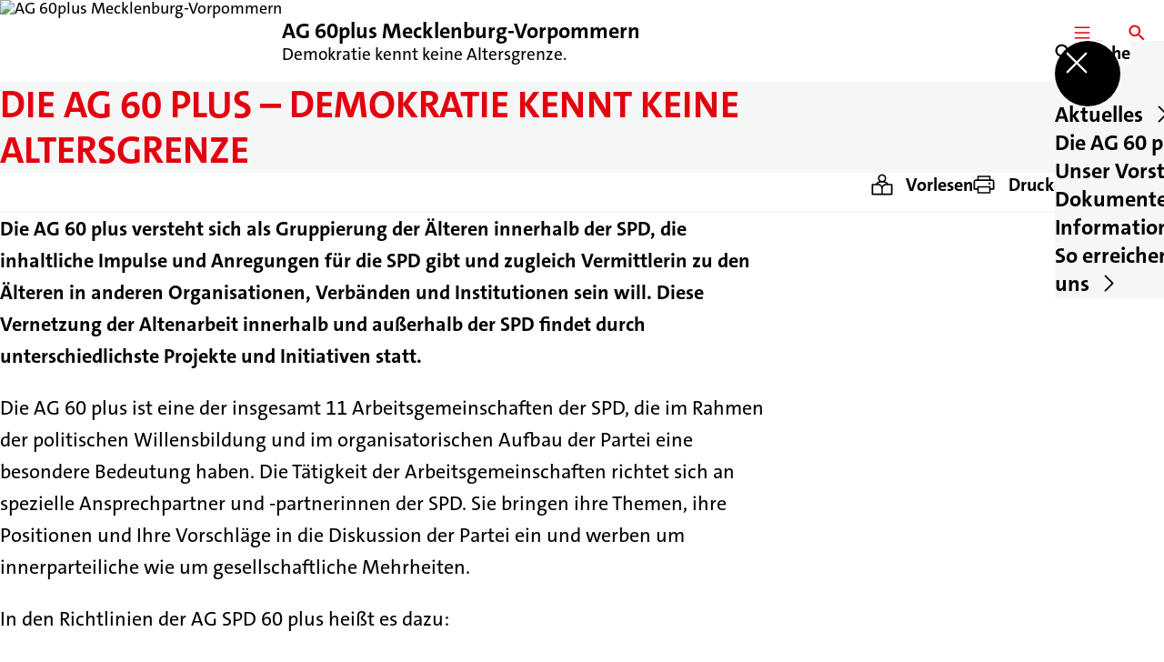

--- FILE ---
content_type: text/html; charset=UTF-8
request_url: https://60plus-mv.de/die-ag-60-demokratie-kennt-keine-altersgrenze
body_size: 33617
content:
<!DOCTYPE html>
<html class="no-js t-spd-2023" lang="de">
<head>
  <meta charset="utf-8">
  <meta name="viewport" content="width=device-width, initial-scale=1.0">

  <title>Die AG 60 plus – Demokratie kennt keine Altersgrenze - AG 60plus Mecklenburg-Vorpommern</title>

  <script>
    document.documentElement.className = document.documentElement.className.replace(/(\s|^)no-js(\s|$)/, '$1js$2');
  </script>

  <link href="https://60plus-mv.de/assets/stylesheets/main.752d0a1414.css" rel="stylesheet">
  <link href="https://60plus-mv.de/feed.rss" rel="alternate" type="application/rss+xml" title="RSS-Feed">
  <link href="https://spdlink.de/kabbevvbkquu" rel="shortlink" type="text/html">
  <link href="https://60plus-mv.de/die-ag-60-demokratie-kennt-keine-altersgrenze" rel="canonical">

  <script type="module" src="https://60plus-mv.de/assets/javascripts/main.84c069ab84.js" crossorigin></script>

  <meta name="description" content="Die AG 60 plus versteht sich als Gruppierung der Älteren innerhalb der SPD, die inhaltliche Impulse und Anregungen für die SPD gibt und zugleich Vermittlerin...">
  <meta property="og:description" content="Die AG 60 plus versteht sich als Gruppierung der Älteren innerhalb der SPD, die inhaltliche Impulse und Anregungen für die SPD gibt und zugleich Vermittlerin...">
  <meta property="og:image" content="https://60plus-mv.de/_/social-media-preview/die-ag-60-demokratie-kennt-keine-altersgrenze.jpg">
  <meta property="og:image:alt" content="SPD 60 Plus RGB Social thumb">
  <meta property="og:image:height" content="630">
  <meta property="og:image:width" content="1200">
  <meta property="og:locale" content="de">
  <meta property="og:site_name" content="AG 60plus Mecklenburg-Vorpommern">
  <meta property="og:title" content="Die AG 60 plus – Demokratie kennt keine Altersgrenze">
  <meta property="og:type" content="website">
  <meta property="og:url" content="https://60plus-mv.de/die-ag-60-demokratie-kennt-keine-altersgrenze">
  <meta name="robots" content="index, max-snippet:[120], max-image-preview:[large]">
  <meta name="twitter:card" content="summary_large_image">

</head>

<body id="top">
        <a class="skip-link" href="#content">Zum Inhalt springen</a>

    
    
    <div class="site" id="site">
        <div class="site__header" role="banner">
      
<div id="header" class="header header--left header--with-logo">
  <div class="header__inner">
          <div class="header__sender">
                  <a class="header__logo" href="https://60plus-mv.de/">
            
            <img class="header__logo-img" src="https://60plus-mv.de/_/imagePool/2-Mecklenburg-Vorpommern/Logos-und-Symbole/AGs_AKs/SPD_60Plus_RGB_Hoch_ROT_trans.png?w=258&amp;h=180&amp;fit=crop&amp;c=1&amp;s=514996332ecf7ad58317b3a06464bd1f" srcset="https://60plus-mv.de/_/imagePool/2-Mecklenburg-Vorpommern/Logos-und-Symbole/AGs_AKs/SPD_60Plus_RGB_Hoch_ROT_trans.png?w=0&amp;h=360&amp;fit=crop&amp;c=1&amp;s=74d45e51987b01fed2382ededfea85b9 2x" width="258" height="180" alt="AG 60plus Mecklenburg-Vorpommern">
          </a>
        
                            
          <div class="header__text">
                          <span class="header__title">AG 60plus Mecklenburg-Vorpommern</span>
            
                          <span class="header__subtitle">Demokratie kennt keine Altersgrenze.</span>
                      </div>
              </div>
    
    <div class="header__actions">
              <div class="header__menu" role="navigation">
          <a id="header-open-menu" class="header__button" href="https://60plus-mv.de/sitemap">
            <svg class="icon icon--menu header__button-icon" viewBox="0 0 200 200" aria-hidden="true"><use xlink:href="/assets/icons/icons.1b8bf5e959.svg#icon-menu"></use>
</svg>
            <span class="header__button-text">Menü</span>
          </a>

          
<div id="header-menu" class="menu" aria-label="Menü" aria-hidden="true" data-menu-trigger-id="header-open-menu">
  
  <div class="menu__backdrop" data-a11y-dialog-hide></div>

  <div class="menu__close">
    <button class="icon-button" type="button" title="Menü schließen" data-a11y-dialog-hide><span class="icon-button__icon">
      <span class="icon-button__icon-icon"><svg class="icon icon--cross" viewBox="0 0 200 200" aria-hidden="true"><use xlink:href="/assets/icons/icons.1b8bf5e959.svg#icon-cross"></use>
</svg></span></span></button>
  </div>

  <div class="menu__menu" role="document">
    <div class="menu__menu-outer">
      <div class="menu__menu-inner">
        <div class="menu__search">
          <button class="icon-button" type="button" data-a11y-dialog-hide data-overlay="header-search"><span class="icon-button__icon">
      <span class="icon-button__icon-icon"><svg class="icon icon--search" viewBox="0 0 200 200" aria-hidden="true"><use xlink:href="/assets/icons/icons.1b8bf5e959.svg#icon-search"></use>
</svg></span>&#65279;</span><span class="icon-button__text u-underline">Suche</span></button>
        </div>

        <ul class="menu__items">
                      <li class="menu__item">
                            
              <button class="icon-button menu__link" type="button" aria-haspopup="true" aria-expanded="false" aria-controls="header-menu-submenu-1" data-menu-open-submenu data-menu-level="1"><span class="icon-button__text u-underline">Aktuelles</span><span class="icon-button__icon">&#65279;<span class="icon-button__icon-icon"><svg class="icon icon--caret-right" viewBox="0 0 200 200" aria-hidden="true"><use xlink:href="/assets/icons/icons.1b8bf5e959.svg#icon-caret-right"></use>
</svg></span>
    </span></button>

                                  <div class="menu__submenu" id="header-menu-submenu-1" hidden>
      <div class="menu__submenu-meta">
        <button class="icon-button" type="button" data-menu-close-submenu><span class="icon-button__icon">
      <span class="icon-button__icon-icon"><svg class="icon icon--arrow-left" viewBox="0 0 200 200" aria-hidden="true"><use xlink:href="/assets/icons/icons.1b8bf5e959.svg#icon-arrow-left"></use>
</svg></span>&#65279;</span><span class="icon-button__text u-underline">Zurück</span></button>

              </div>

      <ul class="menu__submenu-items" role="list">
                  <li class="menu__submenu-item">
                                                            
            
            <span class="menu__submenu-link menu__submenu-link--mobile">
              <a class="icon-button" href="https://60plus-mv.de/meldungen" data-menu-level="2"><span class="icon-button__text u-underline">Meldungen</span></a>
            </span>

            <span class="menu__submenu-link menu__submenu-link--desktop">
              <a class="link-tile link-tile--internal" href="https://60plus-mv.de/meldungen" data-menu-level="2">
  
  <span class="link-tile__text u-underline">Meldungen</span>
</a>
            </span>

                      </li>
                  <li class="menu__submenu-item">
                                                            
            
            <span class="menu__submenu-link menu__submenu-link--mobile">
              <a class="icon-button" href="https://60plus-mv.de/termine" data-menu-level="2"><span class="icon-button__text u-underline">Termine</span></a>
            </span>

            <span class="menu__submenu-link menu__submenu-link--desktop">
              <a class="link-tile link-tile--internal" href="https://60plus-mv.de/termine" data-menu-level="2">
  
  <span class="link-tile__text u-underline">Termine</span>
</a>
            </span>

                      </li>
              </ul>
    </div>
  
                          </li>
                      <li class="menu__item">
                            
              <a class="icon-button menu__link" href="https://60plus-mv.de/die-ag-60-demokratie-kennt-keine-altersgrenze" data-menu-level="1"><span class="icon-button__text u-underline">Die AG 60 plus</span></a>

                          </li>
                      <li class="menu__item">
                            
              <a class="icon-button menu__link" href="https://60plus-mv.de/vorstand" data-menu-level="1"><span class="icon-button__text u-underline">Unser Vorstand</span></a>

                          </li>
                      <li class="menu__item">
                            
              <button class="icon-button menu__link" type="button" aria-haspopup="true" aria-expanded="false" aria-controls="header-menu-submenu-4" data-menu-open-submenu data-menu-level="1"><span class="icon-button__text u-underline">Dokumente und Informationen</span><span class="icon-button__icon">&#65279;<span class="icon-button__icon-icon"><svg class="icon icon--caret-right" viewBox="0 0 200 200" aria-hidden="true"><use xlink:href="/assets/icons/icons.1b8bf5e959.svg#icon-caret-right"></use>
</svg></span>
    </span></button>

                                  <div class="menu__submenu" id="header-menu-submenu-4" hidden>
      <div class="menu__submenu-meta">
        <button class="icon-button" type="button" data-menu-close-submenu><span class="icon-button__icon">
      <span class="icon-button__icon-icon"><svg class="icon icon--arrow-left" viewBox="0 0 200 200" aria-hidden="true"><use xlink:href="/assets/icons/icons.1b8bf5e959.svg#icon-arrow-left"></use>
</svg></span>&#65279;</span><span class="icon-button__text u-underline">Zurück</span></button>

              </div>

      <ul class="menu__submenu-items" role="list">
                  <li class="menu__submenu-item">
                                                            
            
            <span class="menu__submenu-link menu__submenu-link--mobile">
              <a class="icon-button" href="https://60plus-mv.de/protokolle" data-menu-level="2"><span class="icon-button__text u-underline">Protokolle</span></a>
            </span>

            <span class="menu__submenu-link menu__submenu-link--desktop">
              <a class="link-tile link-tile--internal" href="https://60plus-mv.de/protokolle" data-menu-level="2">
  
  <span class="link-tile__text u-underline">Protokolle</span>
</a>
            </span>

                      </li>
                  <li class="menu__submenu-item">
                                                            
            
            <span class="menu__submenu-link menu__submenu-link--mobile">
              <a class="icon-button" href="https://60plus-mv.de/briefe-des-vorsitzenden-an-die-mitglieder-und-freundinnen-und-freunde" data-menu-level="2"><span class="icon-button__text u-underline">Briefe des Vorsitzenden an die Mitglieder und Freundinnen und Freunde</span></a>
            </span>

            <span class="menu__submenu-link menu__submenu-link--desktop">
              <a class="link-tile link-tile--internal" href="https://60plus-mv.de/briefe-des-vorsitzenden-an-die-mitglieder-und-freundinnen-und-freunde" data-menu-level="2">
  
  <span class="link-tile__text u-underline">Briefe des Vorsitzenden an die Mitglieder und Freundinnen und Freunde</span>
</a>
            </span>

                      </li>
                  <li class="menu__submenu-item">
                                                            
            
            <span class="menu__submenu-link menu__submenu-link--mobile">
              <a class="icon-button" href="https://60plus-mv.de/ap-2020" data-menu-level="2"><span class="icon-button__text u-underline">Altenparlament</span></a>
            </span>

            <span class="menu__submenu-link menu__submenu-link--desktop">
              <a class="link-tile link-tile--internal" href="https://60plus-mv.de/ap-2020" data-menu-level="2">
  
  <span class="link-tile__text u-underline">Altenparlament</span>
</a>
            </span>

                      </li>
                  <li class="menu__submenu-item">
                                                            
            
            <span class="menu__submenu-link menu__submenu-link--mobile">
              <a class="icon-button" href="https://60plus-mv.de/seniorenkurier" data-menu-level="2"><span class="icon-button__text u-underline">Seniorenkurier</span></a>
            </span>

            <span class="menu__submenu-link menu__submenu-link--desktop">
              <a class="link-tile link-tile--internal" href="https://60plus-mv.de/seniorenkurier" data-menu-level="2">
  
  <span class="link-tile__text u-underline">Seniorenkurier</span>
</a>
            </span>

                      </li>
                  <li class="menu__submenu-item">
                                                            
            
            <span class="menu__submenu-link menu__submenu-link--mobile">
              <a class="icon-button" href="https://60plus-mv.de/haertefallfond" data-menu-level="2"><span class="icon-button__text u-underline">Sonstige Dokumente</span></a>
            </span>

            <span class="menu__submenu-link menu__submenu-link--desktop">
              <a class="link-tile link-tile--internal" href="https://60plus-mv.de/haertefallfond" data-menu-level="2">
  
  <span class="link-tile__text u-underline">Sonstige Dokumente</span>
</a>
            </span>

                      </li>
              </ul>
    </div>
  
                          </li>
                      <li class="menu__item">
                            
              <button class="icon-button menu__link" type="button" aria-haspopup="true" aria-expanded="false" aria-controls="header-menu-submenu-5" data-menu-open-submenu data-menu-level="1"><span class="icon-button__text u-underline">So erreichen Sie uns</span><span class="icon-button__icon">&#65279;<span class="icon-button__icon-icon"><svg class="icon icon--caret-right" viewBox="0 0 200 200" aria-hidden="true"><use xlink:href="/assets/icons/icons.1b8bf5e959.svg#icon-caret-right"></use>
</svg></span>
    </span></button>

                                  <div class="menu__submenu" id="header-menu-submenu-5" hidden>
      <div class="menu__submenu-meta">
        <button class="icon-button" type="button" data-menu-close-submenu><span class="icon-button__icon">
      <span class="icon-button__icon-icon"><svg class="icon icon--arrow-left" viewBox="0 0 200 200" aria-hidden="true"><use xlink:href="/assets/icons/icons.1b8bf5e959.svg#icon-arrow-left"></use>
</svg></span>&#65279;</span><span class="icon-button__text u-underline">Zurück</span></button>

              </div>

      <ul class="menu__submenu-items" role="list">
                  <li class="menu__submenu-item">
                                                            
            
            <span class="menu__submenu-link menu__submenu-link--mobile">
              <button class="icon-button" type="button" data-menu-level="2"><span class="icon-button__text u-underline">Kontakt</span></button>
            </span>

            <span class="menu__submenu-link menu__submenu-link--desktop">
              <button class="link-tile link-tile--" type="button" data-menu-level="2">
  
  <span class="link-tile__text u-underline">Kontakt</span>
</button>
            </span>

                      </li>
                  <li class="menu__submenu-item">
                                                            
            
            <span class="menu__submenu-link menu__submenu-link--mobile">
              <a class="icon-button" href="https://60plus-mv.de/die-kreisverbaende-der-spd-m-v" data-menu-level="2"><span class="icon-button__text u-underline">Kreisverbände</span></a>
            </span>

            <span class="menu__submenu-link menu__submenu-link--desktop">
              <a class="link-tile link-tile--internal" href="https://60plus-mv.de/die-kreisverbaende-der-spd-m-v" data-menu-level="2">
  
  <span class="link-tile__text u-underline">Kreisverbände</span>
</a>
            </span>

                      </li>
              </ul>
    </div>
  
                          </li>
                  </ul>
      </div>
    </div>

      </div>
</div>
        </div>
      
              <div class="header__search" role="search">
          <a class="header__button" data-overlay="header-search" href="https://60plus-mv.de/suche">
            <svg class="icon icon--search header__button-icon" viewBox="0 0 200 200" aria-hidden="true"><use xlink:href="/assets/icons/icons.1b8bf5e959.svg#icon-search"></use>
</svg>
            <span class="header__button-text">Suche</span>
          </a>

          

<div id="header-search" class="overlay search-overlay" aria-label="Suche" aria-hidden="true" data-overlay-destroy-after-close="false" data-overlay-redirect-after-close="false">
  <div class="overlay__backdrop" data-a11y-dialog-hide></div>

  <div class="overlay__overlay u-inverted" role="document">
    <div class="overlay__bar">
      
      <button class="icon-button overlay__close" type="button" title="Schließen" data-a11y-dialog-hide disabled><span class="icon-button__icon">
      <span class="icon-button__icon-icon"><svg class="icon icon--cross" viewBox="0 0 200 200" aria-hidden="true"><use xlink:href="/assets/icons/icons.1b8bf5e959.svg#icon-cross"></use>
</svg></span></span></button>
    </div>

    <div class="overlay__content">
                  <div class="search-overlay__form">
      
<form id="header-search-search" class="input-form" action="https://60plus-mv.de/suche" method="get" enctype="multipart/form-data" accept-charset="utf-8" data-hx-post="https://60plus-mv.de/actions/_spdplus/search/render" data-hx-trigger="keyup changed delay:0.2s throttle:0.4s from:(find input)" data-hx-select=".search-overlay__content" data-hx-target=".search-overlay__content" data-hx-swap="innerHTML" data-hx-indicator="closest .search-overlay" data-hx-vals="{&quot;SPDPLUS_CSRF_TOKEN&quot;:&quot;SIdzFjoNAz1IiJ1chXzJmXUMCa7lZZgpfuIpEV0yWW7LSxIwV8CsbCHKFCMDUnBfLN3MPd8sv9gDZiTclBTTEBKpfUQoZxNDmAMkQgi5xA8=&quot;}">
  
  
  

  
  <div class="input-form__field">
    

<div id="header-search-search-field" class="field">
      <label class="field__label u-hidden-visually" for="header-search-search-field-control">
      <span class="label">Suchbegriff</span>
    </label>
  
  
  
  
      <div class="field__controls field__controls--stacked">
              <div class="field__control">
          <div class="input">
        <input class="input__input input__input--search" id="header-search-search-field-control" name="q" type="search" />

    </div>
        </div>
          </div>
  
  
  </div>
  </div>

  <div class="input-form__button">
    
<button class="button" type="submit" title="Suchen">
      <span class="button__icon">
      <svg class="icon icon--search" viewBox="0 0 200 200" aria-hidden="true"><use xlink:href="/assets/icons/icons.1b8bf5e959.svg#icon-search"></use>
</svg>    </span>
  
  
  </button>
  </div>
</form>
    </div>

    <div class="search-overlay__content">
      
      <div class="loading search-overlay__loading"></div>
    </div>
  
          </div>
  </div>
</div>
        </div>
          </div>
  </div>
</div>
    </div>

        <main id="content" class="site__content">
              <div id="p4342480" lang="de" class="page">
  
      <div class="page__header">
      
      <div class="page__head">
        <div class="page__heading">
                      <div class="page__headline">
              <h1 class="headline"><span class="headline__text">Die AG 60 plus – Demokratie kennt keine Altersgrenze</span></h1>
            </div>
          
          
                  </div>

              </div>
    </div>
  
  <div class="page__inner">
          <div class="page__bar rs_skip rs_preserve">
        
                  <ul class="page__tools" lang="de">
            <li class="page__tool">
              <button class="icon-button icon-button--secondary" type="button" data-page-readspeaker><span class="icon-button__icon">
      <span class="icon-button__icon-icon"><svg class="icon icon--read" viewBox="0 0 200 200" aria-hidden="true"><use xlink:href="/assets/icons/icons.1b8bf5e959.svg#icon-read"></use>
</svg></span>&#65279;</span><span class="icon-button__text u-underline">Vorlesen</span></button>
            </li>

            <li class="page__tool">
              <button class="icon-button icon-button--secondary" type="button" data-print><span class="icon-button__icon">
      <span class="icon-button__icon-icon"><svg class="icon icon--print" viewBox="0 0 200 200" aria-hidden="true"><use xlink:href="/assets/icons/icons.1b8bf5e959.svg#icon-print"></use>
</svg></span>&#65279;</span><span class="icon-button__text u-underline">Drucken</span></button>
            </li>

            <li class="page__tool">
              <button class="icon-button" type="button" data-share data-share-title="Die AG 60 plus – Demokratie kennt keine Altersgrenze" data-share-url="https://60plus-mv.de/die-ag-60-demokratie-kennt-keine-altersgrenze"><span class="icon-button__icon">
      <span class="icon-button__icon-icon"><svg class="icon icon--share" viewBox="0 0 200 200" aria-hidden="true"><use xlink:href="/assets/icons/icons.1b8bf5e959.svg#icon-share"></use>
</svg></span>&#65279;</span><span class="icon-button__text u-underline">Teilen</span></button>
            </li>
          </ul>
              </div>
    
    <div class="page__readspeaker rs_skip rs_preserve" hidden>
      <div id="readspeaker_button1" class="rsbtn">
        
        <a rel="nofollow" class="rsbtn_play" accesskey="L" title="Um den Text anzuh&ouml;ren, verwenden Sie bitte ReadSpeaker webReader" href="https://app-eu.readspeaker.com/cgi-bin/rsent?customerid=11021&amp;lang=de&amp;readid=p4342480&amp;url=https%3A//60plus-mv.de/die-ag-60-demokratie-kennt-keine-altersgrenze">
          <span class="rsbtn_left rsimg rspart"><span class="rsbtn_text"><span>Vorlesen</span></span></span>
          <span class="rsbtn_right rsimg rsplay rspart"></span>
        </a>
      </div>
    </div>

    <div class="page__content">
      <div class="page__blocks">
                                      
                    <div id="c8784815" class="page__block" data-block-type="text" data-block-theme="transparent">
                          <p class="paragraph"><strong>Die AG 60 plus versteht sich als Gruppierung der Älteren innerhalb der SPD, die inhaltliche Impulse und Anregungen für die SPD gibt und zugleich Vermittlerin zu den Älteren in anderen Organisationen, Verbänden und Institutionen sein will. Diese Vernetzung der Altenarbeit innerhalb und außerhalb der SPD findet durch unterschiedlichste Projekte und Initiativen statt.</strong></p>
<p class="paragraph">Die AG 60 plus ist eine der insgesamt 11 Arbeitsgemeinschaften der SPD, die im Rahmen der politischen Willensbildung und im organisatorischen Aufbau der Partei eine besondere Bedeutung haben. Die Tätigkeit der Arbeitsgemeinschaften richtet sich an spezielle Ansprechpartner und -partnerinnen der SPD. Sie bringen ihre Themen, ihre Positionen und Ihre Vorschläge in die Diskussion der Partei ein und werben um innerparteiliche wie um gesellschaftliche Mehrheiten.</p>
<p class="paragraph">In den Richtlinien der AG SPD 60 plus heißt es dazu:</p>
<ul class="bullet-list bullet-list--unordered" role="list">
      <li class="bullet-list__item">
      <span class="bullet-list__text">Die Älteren in der SPD schließen sich zu einer Arbeitsgemeinschaft zusammen.</span>

      </li>
      <li class="bullet-list__item">
      <span class="bullet-list__text">Ziel ist es, die Interessen der Älteren innerhalb und außerhalb der SPD zu vertreten, das Engagement der Älteren zu fördern, Menschen für die sozialdemokratische Programmatik zu gewinnen.</span>

      </li>
      <li class="bullet-list__item">
      <span class="bullet-list__text">Im Interesse einer Öffnung nach außen soll die Arbeitsgemeinschaft mit Verbänden, Organisationen und Initiativen der Älteren bzw. der Altenarbeit kooperieren.</span>

      </li>
  </ul>
<p class="paragraph"><strong>Der Arbeitsgemeinschaft SPD 60 plus gehören automatisch alle SPD Mitglieder ab dem 60. Lebensjahr an</strong> – das sind ca. 225.000 auf Bundesebene, und 1.230 für Mecklenburg- Vorpommern (Stand 2021). Eine formale Mitgliedschaft gibt es nicht. Darüber hinaus sind Nicht-Parteimitglieder und in der Seniorenarbeit Tätige, die das 60. Lebensjahr noch nicht erreicht haben, zur Mitarbeit eingeladen. Die AG SPD 60 plus arbeitet eigenständig: Sie hat einen eigenen organisatorischen Aufbau – analog zum Aufbau der SPD – und sie fasst eigenständige Beschlüsse.</p><p class="paragraph">60 plus-Gliederungen gibt es auf allen Ebenen der SPD: im Ortsverein, im Kreisverband, auf Landesebene und schließlich auf Bundesebene. Die AG SPD 60 plus hat das Antrags- und Rederecht für den Parteitag auf der jeweiligen Ebene. Selbstverständlich können auch Kandidaten- und Wahlvorschläge eingebracht werden.<br><br>Beschlüsse und Wahlen für die Bundesebene der Arbeitsgemeinschaft SPD 60 plus werden beim Bundeskongress, der alle zwei Jahre stattfindet, getroffen. Stimmberechtigt sind die von den Bezirken gewählten Delegierten und die von der Bundeskonferenz gewählten Mitglieder des AG SPD 60 plus-Bundesvorstandes: der Bundesvorsitzende, drei StellvertreterInnen und sechs BeisitzerInnen. Dieses 10-köpfige Gremium leitet die Arbeitsgemeinschaft SPD 60 plus auf Bundesebene und setzt die Beschlüsse der Bundeskonferenz um. Dabei wird der Vorstand vom AG SPD 60 plus-Länderrat unterstützt. Der Länderrat setzt sich zusammen aus den Mitgliedern des Bundesvorstandes sowie den Landes- und Bezirksvorsitzenden der Arbeitsgemeinschaften.<br><br>Die Älteren, die in der Arbeitsgemeinschaft SPD 60 plus mitarbeiten, spiegeln die älter werdende Bevölkerung in der Bundesrepublik wider: Es sind Berufstätige, VorruheständlerInnen, RentnerInnen, PensionärInnen, Familienfrauen und -männer. Sie alle haben unterschiedliche Lebenserfahrungen und auch unterschiedliche Auffassungen, die sie in die AG SPD 60 plus einbringen.<br><br>Die Arbeitsgemeinschaft SPD 60 plus ist damit der Ort, an dem Zielvorstellungen für eine älter werdende Bevölkerung, Positionen und Programme der SPD vorgedacht und vorformuliert werden. Das bedeutet, dass das Programm der AG SPD 60 plus nicht immer und in allen Teilen identisch ist mit dem, was die SPD will. Anders ausgedrückt: Die Arbeitsgemeinschaft SPD 60 plus ist in ihren Positionen der SPD auch oft ein Stück voraus. Manches davon findet Eingang in Programme und in die tägliche Arbeit in der Partei.<br><br></p>

<p class="paragraph">Wenn Sie mehr über uns wissen wollen, wenn Sie in den Verteiler einer unserer Publikationen aufgenommen werden wollen, und – nicht zuletzt – wenn Sie Kritik, Lob oder Anregungen geben möchten: <a class="link link--internal" href="https://60plus-mv.de/kontakt"><span class="link__text u-underline">Wir sind gerne für Sie da</span></a>. Dies gilt selbstverständlich auch, wenn Sie (noch) nicht <a class="link link--external" href="https://mitgliedwerden.spd.de/eintritt" target="_blank" rel="noopener noreferrer"><span class="link__icon"><svg class="icon icon--external-link" viewBox="0 0 200 200" aria-hidden="true"><use xlink:href="/assets/icons/icons.1b8bf5e959.svg#icon-external-link"></use></svg>&#65279;</span><span class="link__text u-underline">Mitglied der SPD</span></a> sind.</p>
                      </div>
              </div>

      <div class="u-clearfix"></div>

          </div>
  </div>
</div>
    </main>

        <div class="site__footer" role="contentinfo">
      
<div id="footer" class="footer">
      <div class="footer__breadcrumb">
      <nav id="footer-breadcrumb" class="breadcrumb" aria-label="Aktuelle Position auf der Webseite">
  <ol class="breadcrumb__crumbs">
    <li class="breadcrumb__crumb"><a class="breadcrumb__link u-underline" href="https://60plus-mv.de/"><span class="breadcrumb__link-icon"><svg class="icon icon--home" viewBox="0 0 200 200" aria-hidden="true"><use xlink:href="/assets/icons/icons.1b8bf5e959.svg#icon-home"></use></svg></span><span class="breadcrumb__link-text u-hidden-visually">Startseite</span></a><svg class="icon icon--caret-right breadcrumb__arrow" viewBox="0 0 200 200" aria-hidden="true"><use xlink:href="/assets/icons/icons.1b8bf5e959.svg#icon-caret-right"></use></svg></li><li class="breadcrumb__crumb"><a class="breadcrumb__link u-underline" href="https://60plus-mv.de/die-ag-60-demokratie-kennt-keine-altersgrenze" aria-current="page"><span class="breadcrumb__link-icon"><svg class="icon icon--level-up" viewBox="0 0 200 200" aria-hidden="true"><use xlink:href="/assets/icons/icons.1b8bf5e959.svg#icon-level-up"></use></svg></span><span class="breadcrumb__link-text">Die AG 60 plus – Demokratie kennt keine Altersgrenze</span></a></li>  </ol>

  <script type="application/ld+json">
    {
    "@context": "https:\/\/schema.org",
    "@type": "BreadcrumbList",
    "itemListElement": [
        {
            "@type": "ListItem",
            "position": 1,
            "name": "Startseite",
            "item": "https:\/\/60plus-mv.de\/"
        },
        {
            "@type": "ListItem",
            "position": 2,
            "name": "Die AG 60 plus \u2013 Demokratie kennt keine Altersgrenze",
            "item": "https:\/\/60plus-mv.de\/die-ag-60-demokratie-kennt-keine-altersgrenze"
        }
    ]
}
  </script>
</nav>
    </div>
  
  <div class="footer__content">
    
          <a class="footer__logo" href="https://60plus-mv.de/">
                  
          <img class="footer__logo-img" src="https://60plus-mv.de/_/imagePool/2-Mecklenburg-Vorpommern/Logos-und-Symbole/AGs_AKs/SPD_60Plus_RGB_Hoch_ROT_trans.png?w=258&amp;h=180&amp;fit=crop&amp;c=1&amp;s=514996332ecf7ad58317b3a06464bd1f" srcset="https://60plus-mv.de/_/imagePool/2-Mecklenburg-Vorpommern/Logos-und-Symbole/AGs_AKs/SPD_60Plus_RGB_Hoch_ROT_trans.png?w=0&amp;h=360&amp;fit=crop&amp;c=1&amp;s=74d45e51987b01fed2382ededfea85b9 2x" width="258" height="180" alt="" role="presentation">
        
                  <span class="footer__logo-title">AG 60plus Mecklenburg-Vorpommern</span>
        
                  <span class="footer__logo-subtitle">Demokratie kennt keine Altersgrenze.</span>
              </a>
    
          <div class="footer__links">
        
                  <div class="footer__action" role="navigation" aria-label="Aktions-Links">
            <ul class="footer__action-links" role="list">
                              <li class="footer__action-link">
                  <a class="icon-button icon-button--secondary" href="https://60plus-mv.de/suche"><span class="icon-button__icon">
      <span class="icon-button__icon-icon"><svg class="icon icon--search" viewBox="0 0 200 200" aria-hidden="true"><use xlink:href="/assets/icons/icons.1b8bf5e959.svg#icon-search"></use>
</svg></span>&#65279;</span><span class="icon-button__text u-underline">Suche</span></a>
                </li>
                              <li class="footer__action-link">
                  <a class="icon-button icon-button--secondary" href="https://60plus-mv.de/sitemap"><span class="icon-button__icon">
      <span class="icon-button__icon-icon"><svg class="icon icon--sitemap" viewBox="0 0 200 200" aria-hidden="true"><use xlink:href="/assets/icons/icons.1b8bf5e959.svg#icon-sitemap"></use>
</svg></span>&#65279;</span><span class="icon-button__text u-underline">Sitemap</span></a>
                </li>
                              <li class="footer__action-link">
                  <a class="icon-button icon-button--secondary" href="https://60plus-mv.de/kontakt"><span class="icon-button__icon">
      <span class="icon-button__icon-icon"><svg class="icon icon--chat" viewBox="0 0 200 200" aria-hidden="true"><use xlink:href="/assets/icons/icons.1b8bf5e959.svg#icon-chat"></use>
</svg></span>&#65279;</span><span class="icon-button__text u-underline">Kontakt</span></a>
                </li>
                          </ul>
          </div>
              </div>
      </div>

      <div class="footer__meta" role="navigation" aria-label="Service-Links">
      <ul class="footer__meta-links" role="list">
                  <li class="footer__meta-link">
            <a class="link link--internal" href="https://60plus-mv.de/kontakt"><span class="link__text u-underline">Kontakt</span></a>
          </li>
                  <li class="footer__meta-link">
            <a class="link link--internal" href="https://60plus-mv.de/datenschutz"><span class="link__text u-underline">Datenschutz</span></a>
          </li>
                  <li class="footer__meta-link">
            <a class="link link--internal" href="https://60plus-mv.de/impressum"><span class="link__text u-underline">Impressum</span></a>
          </li>
                  <li class="footer__meta-link">
            <a class="link link--internal" href="https://60plus-mv.de/sitemap"><span class="link__text u-underline">Sitemap</span></a>
          </li>
              </ul>
    </div>
  </div>
    </div>

        
          </div>

    
    <div id="overlays">
        </div>

    <div id="tooltips"></div>
        <script>
        (function() {
            var u='https://s.spd.plus/';
            var _paq = window._paq = window._paq || [];

            _paq.push(['disableCookies']);
            _paq.push(['HeatmapSessionRecording::disable']);
            _paq.push(['trackPageView']);
            _paq.push(['enableLinkTracking']);
            _paq.push(['disableBrowserFeatureDetection']);
            _paq.push(['setTrackerUrl', u+'matomo.php']);
            _paq.push(['setSiteId', '322']);

            var d=document, g=d.createElement('script'), s=d.getElementsByTagName('script')[0];
            g.async=true;
            g.src=u+'matomo.js';
            s.parentNode.insertBefore(g,s);
        })();
    </script>
</body>
</html>
